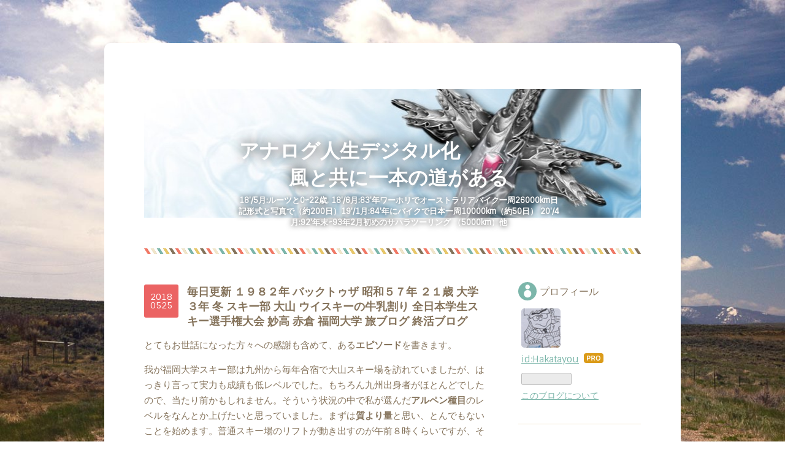

--- FILE ---
content_type: text/html; charset=utf-8
request_url: https://www.hakatayoui.com/entry/2018/05/25/%E6%AF%8E%E6%97%A5%E6%9B%B4%E6%96%B0_%EF%BC%91%EF%BC%99%EF%BC%98%EF%BC%92%E5%B9%B4_%E3%83%90%E3%83%83%E3%82%AF%E3%83%88%E3%82%A5%E3%82%B6_%E6%98%AD%E5%92%8C%EF%BC%95%EF%BC%97%E5%B9%B4_%EF%BC%92%EF%BC%91
body_size: 11740
content:
<!DOCTYPE html>
<html
  lang="ja"

data-admin-domain="//blog.hatena.ne.jp"
data-admin-origin="https://blog.hatena.ne.jp"
data-author="Hakatayou"
data-avail-langs="ja en"
data-blog="hakatayou.hatenablog.com"
data-blog-host="hakatayou.hatenablog.com"
data-blog-is-public="1"
data-blog-name="アナログ人生デジタル化　　　　　風と共に一本の道がある"
data-blog-owner="Hakatayou"
data-blog-show-ads=""
data-blog-show-sleeping-ads=""
data-blog-uri="https://www.hakatayoui.com/"
data-blog-uuid="17391345971639897305"
data-blogs-uri-base="https://www.hakatayoui.com"
data-brand="pro"
data-data-layer="{&quot;hatenablog&quot;:{&quot;admin&quot;:{},&quot;analytics&quot;:{&quot;brand_property_id&quot;:&quot;&quot;,&quot;measurement_id&quot;:&quot;&quot;,&quot;non_sampling_property_id&quot;:&quot;&quot;,&quot;property_id&quot;:&quot;&quot;,&quot;separated_property_id&quot;:&quot;UA-29716941-19&quot;},&quot;blog&quot;:{&quot;blog_id&quot;:&quot;17391345971639897305&quot;,&quot;content_seems_japanese&quot;:&quot;true&quot;,&quot;disable_ads&quot;:&quot;custom_domain&quot;,&quot;enable_ads&quot;:&quot;false&quot;,&quot;enable_keyword_link&quot;:&quot;false&quot;,&quot;entry_show_footer_related_entries&quot;:&quot;true&quot;,&quot;force_pc_view&quot;:&quot;false&quot;,&quot;is_public&quot;:&quot;true&quot;,&quot;is_responsive_view&quot;:&quot;false&quot;,&quot;is_sleeping&quot;:&quot;true&quot;,&quot;lang&quot;:&quot;ja&quot;,&quot;name&quot;:&quot;\u30a2\u30ca\u30ed\u30b0\u4eba\u751f\u30c7\u30b8\u30bf\u30eb\u5316\u3000\u3000\u3000\u3000\u3000\u98a8\u3068\u5171\u306b\u4e00\u672c\u306e\u9053\u304c\u3042\u308b&quot;,&quot;owner_name&quot;:&quot;Hakatayou&quot;,&quot;uri&quot;:&quot;https://www.hakatayoui.com/&quot;},&quot;brand&quot;:&quot;pro&quot;,&quot;page_id&quot;:&quot;entry&quot;,&quot;permalink_entry&quot;:{&quot;author_name&quot;:&quot;Hakatayou&quot;,&quot;categories&quot;:&quot;&quot;,&quot;character_count&quot;:1329,&quot;date&quot;:&quot;2018-05-25&quot;,&quot;entry_id&quot;:&quot;17391345971645259916&quot;,&quot;first_category&quot;:&quot;&quot;,&quot;hour&quot;:&quot;5&quot;,&quot;title&quot;:&quot;\u6bce\u65e5\u66f4\u65b0 \uff11\uff19\uff18\uff12\u5e74 \u30d0\u30c3\u30af\u30c8\u30a5\u30b6 \u662d\u548c\uff15\uff17\u5e74 \uff12\uff11\u6b73 \u5927\u5b66\uff13\u5e74  \u51ac \u30b9\u30ad\u30fc\u90e8  \u5927\u5c71 \u30a6\u30a4\u30b9\u30ad\u30fc\u306e\u725b\u4e73\u5272\u308a \u5168\u65e5\u672c\u5b66\u751f\u30b9\u30ad\u30fc\u9078\u624b\u6a29\u5927\u4f1a \u5999\u9ad8 \u8d64\u5009 \u798f\u5ca1\u5927\u5b66 \u65c5\u30d6\u30ed\u30b0 \u7d42\u6d3b\u30d6\u30ed\u30b0&quot;,&quot;uri&quot;:&quot;https://www.hakatayoui.com/entry/2018/05/25/%E6%AF%8E%E6%97%A5%E6%9B%B4%E6%96%B0_%EF%BC%91%EF%BC%99%EF%BC%98%EF%BC%92%E5%B9%B4_%E3%83%90%E3%83%83%E3%82%AF%E3%83%88%E3%82%A5%E3%82%B6_%E6%98%AD%E5%92%8C%EF%BC%95%EF%BC%97%E5%B9%B4_%EF%BC%92%EF%BC%91&quot;},&quot;pro&quot;:&quot;pro&quot;,&quot;router_type&quot;:&quot;blogs&quot;}}"
data-device="pc"
data-dont-recommend-pro="false"
data-global-domain="https://hatena.blog"
data-globalheader-color="b"
data-globalheader-type="pc"
data-has-touch-view="1"
data-help-url="https://help.hatenablog.com"
data-hide-header="1"
data-page="entry"
data-parts-domain="https://hatenablog-parts.com"
data-plus-available="1"
data-pro="true"
data-router-type="blogs"
data-sentry-dsn="https://03a33e4781a24cf2885099fed222b56d@sentry.io/1195218"
data-sentry-environment="production"
data-sentry-sample-rate="0.1"
data-static-domain="https://cdn.blog.st-hatena.com"
data-version="290ad662750024ea17472b9c1b7e66"




  data-initial-state="{}"

  >
  <head prefix="og: http://ogp.me/ns# fb: http://ogp.me/ns/fb# article: http://ogp.me/ns/article#">

  

  

  


  

  <meta name="robots" content="max-image-preview:large" />


  <meta charset="utf-8"/>
  <meta http-equiv="X-UA-Compatible" content="IE=7; IE=9; IE=10; IE=11" />
  <title>毎日更新 １９８２年 バックトゥザ 昭和５７年 ２１歳 大学３年  冬 スキー部  大山 ウイスキーの牛乳割り 全日本学生スキー選手権大会 妙高 赤倉 福岡大学 旅ブログ 終活ブログ - アナログ人生デジタル化　　　　　風と共に一本の道がある</title>

  
  <link rel="canonical" href="https://www.hakatayoui.com/entry/2018/05/25/%E6%AF%8E%E6%97%A5%E6%9B%B4%E6%96%B0_%EF%BC%91%EF%BC%99%EF%BC%98%EF%BC%92%E5%B9%B4_%E3%83%90%E3%83%83%E3%82%AF%E3%83%88%E3%82%A5%E3%82%B6_%E6%98%AD%E5%92%8C%EF%BC%95%EF%BC%97%E5%B9%B4_%EF%BC%92%EF%BC%91"/>



  

<meta itemprop="name" content="毎日更新 １９８２年 バックトゥザ 昭和５７年 ２１歳 大学３年  冬 スキー部  大山 ウイスキーの牛乳割り 全日本学生スキー選手権大会 妙高 赤倉 福岡大学 旅ブログ 終活ブログ - アナログ人生デジタル化　　　　　風と共に一本の道がある"/>

  <meta itemprop="image" content="https://cdn.image.st-hatena.com/image/scale/8a22f0576832f545b7a2f95fc382a8939d68305c/backend=imagemagick;version=1;width=1300/https%3A%2F%2Fcdn-ak.f.st-hatena.com%2Fimages%2Ffotolife%2FH%2FHakatayou%2F20180517%2F20180517081316.jpg"/>


  <meta property="og:title" content="毎日更新 １９８２年 バックトゥザ 昭和５７年 ２１歳 大学３年  冬 スキー部  大山 ウイスキーの牛乳割り 全日本学生スキー選手権大会 妙高 赤倉 福岡大学 旅ブログ 終活ブログ - アナログ人生デジタル化　　　　　風と共に一本の道がある"/>
<meta property="og:type" content="article"/>
  <meta property="og:url" content="https://www.hakatayoui.com/entry/2018/05/25/%E6%AF%8E%E6%97%A5%E6%9B%B4%E6%96%B0_%EF%BC%91%EF%BC%99%EF%BC%98%EF%BC%92%E5%B9%B4_%E3%83%90%E3%83%83%E3%82%AF%E3%83%88%E3%82%A5%E3%82%B6_%E6%98%AD%E5%92%8C%EF%BC%95%EF%BC%97%E5%B9%B4_%EF%BC%92%EF%BC%91"/>

  <meta property="og:image" content="https://cdn.image.st-hatena.com/image/scale/8a22f0576832f545b7a2f95fc382a8939d68305c/backend=imagemagick;version=1;width=1300/https%3A%2F%2Fcdn-ak.f.st-hatena.com%2Fimages%2Ffotolife%2FH%2FHakatayou%2F20180517%2F20180517081316.jpg"/>

<meta property="og:image:alt" content="毎日更新 １９８２年 バックトゥザ 昭和５７年 ２１歳 大学３年  冬 スキー部  大山 ウイスキーの牛乳割り 全日本学生スキー選手権大会 妙高 赤倉 福岡大学 旅ブログ 終活ブログ - アナログ人生デジタル化　　　　　風と共に一本の道がある"/>
    <meta property="og:description" content="とてもお世話になった方々への感謝も含めて、あるエピソードを書きます。 我が福岡大学スキー部は九州から毎年合宿で大山スキー場を訪れていましたが、はっきり言って実力も成績も低レベルでした。もちろん九州出身者がほとんどでしたので、当たり前かもしれません。そういう状況の中で私が選んだアルペン種目のレベルをなんとか上げたいと思っていました。まずは質より量と思い、とんでもないことを始めます。普通スキー場のリフトが動き出すのが午前８時くらいですが、その前に午前７時頃から板をかついで一番上まで歩いて登り、誰も滑っていないゲレンデで直滑降などのトレーニングをするのです。そしてリフトが動き出すと今まで通りの練習に…" />
<meta property="og:site_name" content="アナログ人生デジタル化　　　　　風と共に一本の道がある"/>

  <meta property="article:published_time" content="2018-05-24T20:46:07Z" />

      <meta name="twitter:card"  content="summary_large_image" />
    <meta name="twitter:image" content="https://cdn.image.st-hatena.com/image/scale/8a22f0576832f545b7a2f95fc382a8939d68305c/backend=imagemagick;version=1;width=1300/https%3A%2F%2Fcdn-ak.f.st-hatena.com%2Fimages%2Ffotolife%2FH%2FHakatayou%2F20180517%2F20180517081316.jpg" />  <meta name="twitter:title" content="毎日更新 １９８２年 バックトゥザ 昭和５７年 ２１歳 大学３年  冬 スキー部  大山 ウイスキーの牛乳割り 全日本学生スキー選手権大会 妙高 赤倉 福岡大学 旅ブログ 終活ブログ - アナログ人生デジタル化　　　　　風と共に一本の道がある" />    <meta name="twitter:description" content="とてもお世話になった方々への感謝も含めて、あるエピソードを書きます。 我が福岡大学スキー部は九州から毎年合宿で大山スキー場を訪れていましたが、はっきり言って実力も成績も低レベルでした。もちろん九州出身者がほとんどでしたので、当たり前かもしれません。そういう状況の中で私が選んだアルペン種目のレベルをなんとか上げたいと思っ…" />  <meta name="twitter:app:name:iphone" content="はてなブログアプリ" />
  <meta name="twitter:app:id:iphone" content="583299321" />
  <meta name="twitter:app:url:iphone" content="hatenablog:///open?uri=https%3A%2F%2Fwww.hakatayoui.com%2Fentry%2F2018%2F05%2F25%2F%25E6%25AF%258E%25E6%2597%25A5%25E6%259B%25B4%25E6%2596%25B0_%25EF%25BC%2591%25EF%25BC%2599%25EF%25BC%2598%25EF%25BC%2592%25E5%25B9%25B4_%25E3%2583%2590%25E3%2583%2583%25E3%2582%25AF%25E3%2583%2588%25E3%2582%25A5%25E3%2582%25B6_%25E6%2598%25AD%25E5%2592%258C%25EF%25BC%2595%25EF%25BC%2597%25E5%25B9%25B4_%25EF%25BC%2592%25EF%25BC%2591" />
  
    <meta name="description" content="とてもお世話になった方々への感謝も含めて、あるエピソードを書きます。 我が福岡大学スキー部は九州から毎年合宿で大山スキー場を訪れていましたが、はっきり言って実力も成績も低レベルでした。もちろん九州出身者がほとんどでしたので、当たり前かもしれません。そういう状況の中で私が選んだアルペン種目のレベルをなんとか上げたいと思っていました。まずは質より量と思い、とんでもないことを始めます。普通スキー場のリフトが動き出すのが午前８時くらいですが、その前に午前７時頃から板をかついで一番上まで歩いて登り、誰も滑っていないゲレンデで直滑降などのトレーニングをするのです。そしてリフトが動き出すと今まで通りの練習に…" />


  
<script
  id="embed-gtm-data-layer-loader"
  data-data-layer-page-specific="{&quot;hatenablog&quot;:{&quot;blogs_permalink&quot;:{&quot;is_author_pro&quot;:&quot;true&quot;,&quot;is_blog_sleeping&quot;:&quot;true&quot;,&quot;blog_afc_issued&quot;:&quot;false&quot;,&quot;entry_afc_issued&quot;:&quot;false&quot;,&quot;has_related_entries_with_elasticsearch&quot;:&quot;true&quot;}}}"
>
(function() {
  function loadDataLayer(elem, attrName) {
    if (!elem) { return {}; }
    var json = elem.getAttribute(attrName);
    if (!json) { return {}; }
    return JSON.parse(json);
  }

  var globalVariables = loadDataLayer(
    document.documentElement,
    'data-data-layer'
  );
  var pageSpecificVariables = loadDataLayer(
    document.getElementById('embed-gtm-data-layer-loader'),
    'data-data-layer-page-specific'
  );

  var variables = [globalVariables, pageSpecificVariables];

  if (!window.dataLayer) {
    window.dataLayer = [];
  }

  for (var i = 0; i < variables.length; i++) {
    window.dataLayer.push(variables[i]);
  }
})();
</script>

<!-- Google Tag Manager -->
<script>(function(w,d,s,l,i){w[l]=w[l]||[];w[l].push({'gtm.start':
new Date().getTime(),event:'gtm.js'});var f=d.getElementsByTagName(s)[0],
j=d.createElement(s),dl=l!='dataLayer'?'&l='+l:'';j.async=true;j.src=
'https://www.googletagmanager.com/gtm.js?id='+i+dl;f.parentNode.insertBefore(j,f);
})(window,document,'script','dataLayer','GTM-P4CXTW');</script>
<!-- End Google Tag Manager -->











  <link rel="shortcut icon" href="https://www.hakatayoui.com/icon/favicon">
<link rel="apple-touch-icon" href="https://www.hakatayoui.com/icon/touch">
<link rel="icon" sizes="192x192" href="https://www.hakatayoui.com/icon/link">

  

<link rel="alternate" type="application/atom+xml" title="Atom" href="https://www.hakatayoui.com/feed"/>
<link rel="alternate" type="application/rss+xml" title="RSS2.0" href="https://www.hakatayoui.com/rss"/>

  <link rel="alternate" type="application/json+oembed" href="https://hatena.blog/oembed?url=https%3A%2F%2Fwww.hakatayoui.com%2Fentry%2F2018%2F05%2F25%2F%25E6%25AF%258E%25E6%2597%25A5%25E6%259B%25B4%25E6%2596%25B0_%25EF%25BC%2591%25EF%25BC%2599%25EF%25BC%2598%25EF%25BC%2592%25E5%25B9%25B4_%25E3%2583%2590%25E3%2583%2583%25E3%2582%25AF%25E3%2583%2588%25E3%2582%25A5%25E3%2582%25B6_%25E6%2598%25AD%25E5%2592%258C%25EF%25BC%2595%25EF%25BC%2597%25E5%25B9%25B4_%25EF%25BC%2592%25EF%25BC%2591&amp;format=json" title="oEmbed Profile of 毎日更新 １９８２年 バックトゥザ 昭和５７年 ２１歳 大学３年  冬 スキー部  大山 ウイスキーの牛乳割り 全日本学生スキー選手権大会 妙高 赤倉 福岡大学 旅ブログ 終活ブログ"/>
<link rel="alternate" type="text/xml+oembed" href="https://hatena.blog/oembed?url=https%3A%2F%2Fwww.hakatayoui.com%2Fentry%2F2018%2F05%2F25%2F%25E6%25AF%258E%25E6%2597%25A5%25E6%259B%25B4%25E6%2596%25B0_%25EF%25BC%2591%25EF%25BC%2599%25EF%25BC%2598%25EF%25BC%2592%25E5%25B9%25B4_%25E3%2583%2590%25E3%2583%2583%25E3%2582%25AF%25E3%2583%2588%25E3%2582%25A5%25E3%2582%25B6_%25E6%2598%25AD%25E5%2592%258C%25EF%25BC%2595%25EF%25BC%2597%25E5%25B9%25B4_%25EF%25BC%2592%25EF%25BC%2591&amp;format=xml" title="oEmbed Profile of 毎日更新 １９８２年 バックトゥザ 昭和５７年 ２１歳 大学３年  冬 スキー部  大山 ウイスキーの牛乳割り 全日本学生スキー選手権大会 妙高 赤倉 福岡大学 旅ブログ 終活ブログ"/>
  
  <link rel="author" href="http://www.hatena.ne.jp/Hakatayou/">

  

  
      <link rel="preload" href="https://cdn-ak.f.st-hatena.com/images/fotolife/H/Hakatayou/20180501/20180501080723.jpg" as="image"/>
      <link rel="preload" href="https://cdn-ak.f.st-hatena.com/images/fotolife/H/Hakatayou/20180519/20180519082447.jpg" as="image"/>


  
    
<link rel="stylesheet" type="text/css" href="https://cdn.blog.st-hatena.com/css/blog.css?version=290ad662750024ea17472b9c1b7e66"/>

    
  <link rel="stylesheet" type="text/css" href="https://usercss.blog.st-hatena.com/blog_style/17391345971639897305/b4db1a685b92dd653cac90f289bdd9b5abe4910b"/>
  
  

  

  
<script> </script>

  
<style>
  div#google_afc_user,
  div.google-afc-user-container,
  div.google_afc_image,
  div.google_afc_blocklink {
      display: block !important;
  }
</style>


  

  
    <script type="application/ld+json">{"@context":"http://schema.org","@type":"Article","dateModified":"2018-05-25T05:46:07+09:00","datePublished":"2018-05-25T05:46:07+09:00","description":"とてもお世話になった方々への感謝も含めて、あるエピソードを書きます。 我が福岡大学スキー部は九州から毎年合宿で大山スキー場を訪れていましたが、はっきり言って実力も成績も低レベルでした。もちろん九州出身者がほとんどでしたので、当たり前かもしれません。そういう状況の中で私が選んだアルペン種目のレベルをなんとか上げたいと思っていました。まずは質より量と思い、とんでもないことを始めます。普通スキー場のリフトが動き出すのが午前８時くらいですが、その前に午前７時頃から板をかついで一番上まで歩いて登り、誰も滑っていないゲレンデで直滑降などのトレーニングをするのです。そしてリフトが動き出すと今まで通りの練習に…","headline":"毎日更新 １９８２年 バックトゥザ 昭和５７年 ２１歳 大学３年 冬 スキー部 大山 ウイスキーの牛乳割り 全日本学生スキー選手権大会 妙高 赤倉 福岡大学 旅ブログ 終活ブログ","image":["https://cdn-ak.f.st-hatena.com/images/fotolife/H/Hakatayou/20180517/20180517081316.jpg"],"mainEntityOfPage":{"@id":"https://www.hakatayoui.com/entry/2018/05/25/%E6%AF%8E%E6%97%A5%E6%9B%B4%E6%96%B0_%EF%BC%91%EF%BC%99%EF%BC%98%EF%BC%92%E5%B9%B4_%E3%83%90%E3%83%83%E3%82%AF%E3%83%88%E3%82%A5%E3%82%B6_%E6%98%AD%E5%92%8C%EF%BC%95%EF%BC%97%E5%B9%B4_%EF%BC%92%EF%BC%91","@type":"WebPage"}}</script>

  

  <script async src="//pagead2.googlesyndication.com/pagead/js/adsbygoogle.js"></script>
<script>
  (adsbygoogle = window.adsbygoogle || []).push({
    google_ad_client: "ca-pub-8160373684585943",
    enable_page_level_ads: true
  });
</script>


  

</head>

  <body class="page-entry header-image-enable globalheader-off globalheader-ng-enabled">
    

<div id="globalheader-container"
  data-brand="hatenablog"
  style="display: none"
  >
  <iframe id="globalheader" height="37" frameborder="0" allowTransparency="true"></iframe>
</div>


  
  
  

  <div id="container">
    <div id="container-inner">
      <header id="blog-title" data-brand="hatenablog">
  <div id="blog-title-inner" style="background-image: url('https://cdn-ak.f.st-hatena.com/images/fotolife/H/Hakatayou/20180501/20180501080723.jpg'); background-position: center -177px;">
    <div id="blog-title-content">
      <h1 id="title"><a href="https://www.hakatayoui.com/">アナログ人生デジタル化　　　　　風と共に一本の道がある</a></h1>
      
        <h2 id="blog-description"> 18&#39;/5月:ルーツと0~22歳, 18&#39;/6月:83&#39;年ワーホリでオーストラリアバイク一周26000km日記形式と写真で（約200日）19&#39;/1月:84&#39;年にバイクで日本一周10000km（約50日）  20&#39;/4月:92&#39;年末~93年2月初めのサハラツーリング （5000km）他</h2>
      
    </div>
  </div>
</header>

      

      
      




<div id="content" class="hfeed"
  
  >
  <div id="content-inner">
    <div id="wrapper">
      <div id="main">
        <div id="main-inner">
          

          



          
  
  <!-- google_ad_section_start -->
  <!-- rakuten_ad_target_begin -->
  
  
  

  

  
    
      
        <article class="entry hentry test-hentry js-entry-article date-first autopagerize_page_element chars-1600 words-100 mode-html entry-odd" id="entry-17391345971645259916" data-keyword-campaign="" data-uuid="17391345971645259916" data-publication-type="entry">
  <div class="entry-inner">
    <header class="entry-header">
  
    <div class="date entry-date first">
    <a href="https://www.hakatayoui.com/archive/2018/05/25" rel="nofollow">
      <time datetime="2018-05-24T20:46:07Z" title="2018-05-24T20:46:07Z">
        <span class="date-year">2018</span><span class="hyphen">-</span><span class="date-month">05</span><span class="hyphen">-</span><span class="date-day">25</span>
      </time>
    </a>
      </div>
  <h1 class="entry-title">
  <a href="https://www.hakatayoui.com/entry/2018/05/25/%E6%AF%8E%E6%97%A5%E6%9B%B4%E6%96%B0_%EF%BC%91%EF%BC%99%EF%BC%98%EF%BC%92%E5%B9%B4_%E3%83%90%E3%83%83%E3%82%AF%E3%83%88%E3%82%A5%E3%82%B6_%E6%98%AD%E5%92%8C%EF%BC%95%EF%BC%97%E5%B9%B4_%EF%BC%92%EF%BC%91" class="entry-title-link bookmark">毎日更新 １９８２年 バックトゥザ 昭和５７年 ２１歳 大学３年  冬 スキー部  大山 ウイスキーの牛乳割り 全日本学生スキー選手権大会 妙高 赤倉 福岡大学 旅ブログ 終活ブログ</a>
</h1>

  
  


  

  

</header>

    


    <div class="entry-content hatenablog-entry">
  
    <p>とてもお世話になった方々への感謝も含めて、ある<strong>エピソード</strong>を書きます。</p>
<p>我が福岡大学スキー部は九州から毎年合宿で大山スキー場を訪れていましたが、はっきり言って実力も成績も低レベルでした。もちろん九州出身者がほとんどでしたので、当たり前かもしれません。そういう状況の中で私が選んだ<strong>アルペン種目</strong>のレベルをなんとか上げたいと思っていました。まずは<strong>質より量</strong>と思い、とんでもないことを始めます。普通スキー場のリフトが動き出すのが午前８時くらいですが、その前に午前７時頃から板をかついで一番上まで<strong>歩いて</strong>登り、誰も滑っていないゲレンデで<strong>直滑降</strong>などの<strong>トレーニング</strong>をするのです。そしてリフトが動き出すと今まで通りの練習に切り替えます。これまで書き損ねていましたが、我がクラブは予算もすくない貧乏クラブでしたので、前述のように自炊でしたが、なんとお昼ご飯も往復３０～４０分かけて大神山神社の社務所に戻り食べるのです。そして今度はリフトが止まる午後５時から、またまた板をかついで一番上まで歩いて登り最後のトレーニングです。さすがに体力があるはずの私も練習後に行き倒れて雪の上でしばらく動けなかったほどです。</p>
<p>さあここからが本題です。こういう練習をどこかで見ていらっしゃた方がこの下の写真の小椋さんです。近畿大学スキー部出身で全日本選手権などの出場選手で、大山スキー場の超有名人です。ある時声をかけられて「よう練習しとるね～、一度うちに飲みに来んさい」とのお誘いでした。（ご実家は大山スキー場の旅館街で宿泊施設をされています）そこで、アルペン種目のキャプテンAくんと二人で次の夜に行くことになりました。色んな話をしていただき、<strong>ウイスキーの牛乳割り</strong>などを相当飲んだと思いますが、あまり覚えていません。フラフラしながら大神山神社の社務所まで歩いて帰りました。こういった<strong>残業</strong>が実を結び、またまた小椋さんから声をかけられます。なあーんと、「近畿大学と<strong>合同練習</strong>をやらんか～？」という前代未聞のお話。なぜなら近畿大学は全関西学生スキー連盟の一部校で優勝常連の関西最強豪クラブ（なんと１９６９年から２００７年まで３８連勝！）で、二部校の下位の我がクラブとはレベルが違いすぎます。結局、合同練習をすることになり、ポール練習という回転や大回転の練習をやりました。同じ大学生なのですが、うぉ～！という感じのレベルで全くついていけません。が、しかしある選手のやや後ろをまねをしながら滑っているときに、ほんの少し何かのヒントが舞い降りてきた感じがしました。具体的な表現は難しいのですが、こうなることがこの出会いにあった気がします。<strong>感謝感謝感謝</strong>です。</p>
<p><img class="hatena-fotolife" title="f:id:Hakatayou:20180519082447j:plain" src="https://cdn-ak.f.st-hatena.com/images/fotolife/H/Hakatayou/20180519/20180519082447.jpg" alt="f:id:Hakatayou:20180519082447j:plain" /></p>
<p> スキージャーナル２００５年２月号を偶然書店で見かけ、３０年ぶりに買いました</p>
<p> </p>
<figure class="figure-image figure-image-fotolife mceNonEditable" title="カメラマンが撮影した写真です。気迫ある滑り？">
<p><img class="hatena-fotolife" title="f:id:Hakatayou:20180517080846j:plain" src="https://cdn-ak.f.st-hatena.com/images/fotolife/H/Hakatayou/20180517/20180517080846.jpg" alt="f:id:Hakatayou:20180517080846j:plain" /></p>
<figcaption>カメラマンが撮影した写真です。気迫ある滑り？</figcaption>
</figure>
<p>全日本学生スキー選手権大会（ 妙高 赤倉）へ出場しました。（結果は秘密です）上の写真のレーシングスーツは確かスキージャーナルという競技スキー専門雑誌で、東北の高校生が掲示板に中古品として売りに出していたのを買ったものです。値段は確か１万円くらいでした。インターネットがない時代が懐かしいです。</p>
<figure class="figure-image figure-image-fotolife mceNonEditable" title="今ではこんなにボロボロ、今月処分しました。">
<p><img class="hatena-fotolife" title="f:id:Hakatayou:20180517080850j:plain" src="https://cdn-ak.f.st-hatena.com/images/fotolife/H/Hakatayou/20180517/20180517080850.jpg" alt="f:id:Hakatayou:20180517080850j:plain" /></p>
<figcaption>今ではこんなにボロボロ、今月処分しました。</figcaption>
</figure>
<p> </p>
<p><br /><br /><br /></p>
    
    




    

  
</div>

    
  <footer class="entry-footer">
    
    <div class="entry-tags-wrapper">
  <div class="entry-tags">  </div>
</div>

    <p class="entry-footer-section track-inview-by-gtm" data-gtm-track-json="{&quot;area&quot;: &quot;finish_reading&quot;}">
  <span class="author vcard"><span class="fn" data-load-nickname="1" data-user-name="Hakatayou" >Hakatayou</span></span>
  <span class="entry-footer-time"><a href="https://www.hakatayoui.com/entry/2018/05/25/%E6%AF%8E%E6%97%A5%E6%9B%B4%E6%96%B0_%EF%BC%91%EF%BC%99%EF%BC%98%EF%BC%92%E5%B9%B4_%E3%83%90%E3%83%83%E3%82%AF%E3%83%88%E3%82%A5%E3%82%B6_%E6%98%AD%E5%92%8C%EF%BC%95%EF%BC%97%E5%B9%B4_%EF%BC%92%EF%BC%91"><time data-relative datetime="2018-05-24T20:46:07Z" title="2018-05-24T20:46:07Z" class="updated">2018-05-25 05:46</time></a></span>
  
  
  
</p>

    
  <div
    class="hatena-star-container"
    data-hatena-star-container
    data-hatena-star-url="https://www.hakatayoui.com/entry/2018/05/25/%E6%AF%8E%E6%97%A5%E6%9B%B4%E6%96%B0_%EF%BC%91%EF%BC%99%EF%BC%98%EF%BC%92%E5%B9%B4_%E3%83%90%E3%83%83%E3%82%AF%E3%83%88%E3%82%A5%E3%82%B6_%E6%98%AD%E5%92%8C%EF%BC%95%EF%BC%97%E5%B9%B4_%EF%BC%92%EF%BC%91"
    data-hatena-star-title="毎日更新 １９８２年 バックトゥザ 昭和５７年 ２１歳 大学３年  冬 スキー部  大山 ウイスキーの牛乳割り 全日本学生スキー選手権大会 妙高 赤倉 福岡大学 旅ブログ 終活ブログ"
    data-hatena-star-variant="profile-icon"
    data-hatena-star-profile-url-template="https://blog.hatena.ne.jp/{username}/"
  ></div>


    
<div class="social-buttons">
  
  
    <div class="social-button-item">
      <a href="https://b.hatena.ne.jp/entry/s/www.hakatayoui.com/entry/2018/05/25/%E6%AF%8E%E6%97%A5%E6%9B%B4%E6%96%B0_%EF%BC%91%EF%BC%99%EF%BC%98%EF%BC%92%E5%B9%B4_%E3%83%90%E3%83%83%E3%82%AF%E3%83%88%E3%82%A5%E3%82%B6_%E6%98%AD%E5%92%8C%EF%BC%95%EF%BC%97%E5%B9%B4_%EF%BC%92%EF%BC%91" class="hatena-bookmark-button" data-hatena-bookmark-url="https://www.hakatayoui.com/entry/2018/05/25/%E6%AF%8E%E6%97%A5%E6%9B%B4%E6%96%B0_%EF%BC%91%EF%BC%99%EF%BC%98%EF%BC%92%E5%B9%B4_%E3%83%90%E3%83%83%E3%82%AF%E3%83%88%E3%82%A5%E3%82%B6_%E6%98%AD%E5%92%8C%EF%BC%95%EF%BC%97%E5%B9%B4_%EF%BC%92%EF%BC%91" data-hatena-bookmark-layout="vertical-balloon" data-hatena-bookmark-lang="ja" title="この記事をはてなブックマークに追加"><img src="https://b.st-hatena.com/images/entry-button/button-only.gif" alt="この記事をはてなブックマークに追加" width="20" height="20" style="border: none;" /></a>
    </div>
  
  
    <div class="social-button-item">
      <div class="fb-share-button" data-layout="box_count" data-href="https://www.hakatayoui.com/entry/2018/05/25/%E6%AF%8E%E6%97%A5%E6%9B%B4%E6%96%B0_%EF%BC%91%EF%BC%99%EF%BC%98%EF%BC%92%E5%B9%B4_%E3%83%90%E3%83%83%E3%82%AF%E3%83%88%E3%82%A5%E3%82%B6_%E6%98%AD%E5%92%8C%EF%BC%95%EF%BC%97%E5%B9%B4_%EF%BC%92%EF%BC%91"></div>
    </div>
  
  
    
    
    <div class="social-button-item">
      <a
          class="entry-share-button entry-share-button-twitter test-share-button-twitter"
          href="https://x.com/intent/tweet?text=%E6%AF%8E%E6%97%A5%E6%9B%B4%E6%96%B0+%EF%BC%91%EF%BC%99%EF%BC%98%EF%BC%92%E5%B9%B4+%E3%83%90%E3%83%83%E3%82%AF%E3%83%88%E3%82%A5%E3%82%B6+%E6%98%AD%E5%92%8C%EF%BC%95%EF%BC%97%E5%B9%B4+%EF%BC%92%EF%BC%91%E6%AD%B3+%E5%A4%A7%E5%AD%A6%EF%BC%93%E5%B9%B4++%E5%86%AC+%E3%82%B9%E3%82%AD%E3%83%BC%E9%83%A8++%E5%A4%A7%E5%B1%B1+%E3%82%A6%E3%82%A4%E3%82%B9%E3%82%AD%E3%83%BC%E3%81%AE%E7%89%9B%E4%B9%B3%E5%89%B2%E3%82%8A+%E5%85%A8%E6%97%A5%E6%9C%AC%E5%AD%A6%E7%94%9F%E3%82%B9%E3%82%AD%E3%83%BC%E9%81%B8%E6%89%8B%E6%A8%A9%E5%A4%A7%E4%BC%9A+%E5%A6%99%E9%AB%98+%E8%B5%A4%E5%80%89+%E7%A6%8F%E5%B2%A1%E5%A4%A7%E5%AD%A6+%E6%97%85%E3%83%96%E3%83%AD%E3%82%B0+%E7%B5%82%E6%B4%BB%E3%83%96%E3%83%AD%E3%82%B0+-+%E3%82%A2%E3%83%8A%E3%83%AD%E3%82%B0%E4%BA%BA%E7%94%9F%E3%83%87%E3%82%B8%E3%82%BF%E3%83%AB%E5%8C%96%E3%80%80%E3%80%80%E3%80%80%E3%80%80%E3%80%80%E9%A2%A8%E3%81%A8%E5%85%B1%E3%81%AB%E4%B8%80%E6%9C%AC%E3%81%AE%E9%81%93%E3%81%8C%E3%81%82%E3%82%8B&amp;url=https%3A%2F%2Fwww.hakatayoui.com%2Fentry%2F2018%2F05%2F25%2F%25E6%25AF%258E%25E6%2597%25A5%25E6%259B%25B4%25E6%2596%25B0_%25EF%25BC%2591%25EF%25BC%2599%25EF%25BC%2598%25EF%25BC%2592%25E5%25B9%25B4_%25E3%2583%2590%25E3%2583%2583%25E3%2582%25AF%25E3%2583%2588%25E3%2582%25A5%25E3%2582%25B6_%25E6%2598%25AD%25E5%2592%258C%25EF%25BC%2595%25EF%25BC%2597%25E5%25B9%25B4_%25EF%25BC%2592%25EF%25BC%2591"
          title="X（Twitter）で投稿する"
        ></a>
    </div>
  
  
  
  
  
  
</div>

    

    <div class="customized-footer">
      

        

          <div class="entry-footer-modules" id="entry-footer-secondary-modules">      
<div class="hatena-module hatena-module-related-entries" >
      
  <!-- Hatena-Epic-has-related-entries-with-elasticsearch:true -->
  <div class="hatena-module-title">
    関連記事
  </div>
  <div class="hatena-module-body">
    <ul class="related-entries hatena-urllist urllist-with-thumbnails">
  
  
    
    <li class="urllist-item related-entries-item">
      <div class="urllist-item-inner related-entries-item-inner">
        
          
                      <a class="urllist-image-link related-entries-image-link" href="https://www.hakatayoui.com/entry/2018/05/26/%E6%AF%8E%E6%97%A5%E6%9B%B4%E6%96%B0_%EF%BC%91%EF%BC%99%EF%BC%98%EF%BC%92%E5%B9%B4_%E3%83%90%E3%83%83%E3%82%AF%E3%83%88%E3%82%A5%E3%82%B6_%E6%98%AD%E5%92%8C%EF%BC%95%EF%BC%97%E5%B9%B4_%EF%BC%92%EF%BC%91">
  <img alt="毎日更新 １９８２年 バックトゥザ 昭和５７年 ２１歳 大学３年  冬～春 スキー部  ケガ 救急車 全関西学生スキー選手権大会  福岡大学 旅ブログ 終活ブログ" src="https://cdn.image.st-hatena.com/image/square/bb8e87e9f3528227e91435ce8f6156104bb79a3d/backend=imagemagick;height=100;version=1;width=100/https%3A%2F%2Fcdn-ak.f.st-hatena.com%2Fimages%2Ffotolife%2FH%2FHakatayou%2F20180517%2F20180517081715.jpg" class="urllist-image related-entries-image" title="毎日更新 １９８２年 バックトゥザ 昭和５７年 ２１歳 大学３年  冬～春 スキー部  ケガ 救急車 全関西学生スキー選手権大会  福岡大学 旅ブログ 終活ブログ" width="100" height="100" loading="lazy">
</a>
            <div class="urllist-date-link related-entries-date-link">
  <a href="https://www.hakatayoui.com/archive/2018/05/26" rel="nofollow">
    <time datetime="2018-05-25T21:06:12Z" title="2018年5月26日">
      2018-05-26
    </time>
  </a>
</div>

          <a href="https://www.hakatayoui.com/entry/2018/05/26/%E6%AF%8E%E6%97%A5%E6%9B%B4%E6%96%B0_%EF%BC%91%EF%BC%99%EF%BC%98%EF%BC%92%E5%B9%B4_%E3%83%90%E3%83%83%E3%82%AF%E3%83%88%E3%82%A5%E3%82%B6_%E6%98%AD%E5%92%8C%EF%BC%95%EF%BC%97%E5%B9%B4_%EF%BC%92%EF%BC%91" class="urllist-title-link related-entries-title-link  urllist-title related-entries-title">毎日更新 １９８２年 バックトゥザ 昭和５７年 ２１歳 大学３年 冬～春 スキー部 ケガ 救急車 全…</a>




          
          

                      <div class="urllist-entry-body related-entries-entry-body">さあいよいよ大学の競技スキーと幹事との二刀流も最後が近づい…</div>
      </div>
    </li>
  
    
    <li class="urllist-item related-entries-item">
      <div class="urllist-item-inner related-entries-item-inner">
        
          
                      <a class="urllist-image-link related-entries-image-link" href="https://www.hakatayoui.com/entry/2018/05/23/%E6%AF%8E%E6%97%A5%E6%9B%B4%E6%96%B0_%EF%BC%91%EF%BC%99%EF%BC%98%EF%BC%91%E5%B9%B4_%E3%83%90%E3%83%83%E3%82%AF%E3%83%88%E3%82%A5%E3%82%B6_%E6%98%AD%E5%92%8C%EF%BC%95%EF%BC%96%E5%B9%B4_%EF%BC%92%EF%BC%90">
  <img alt="毎日更新 １９８１年 バックトゥザ 昭和５６年 ２０歳 大学３年  春～秋 スキー部 ジャンプ台  福岡大学 旅ブログ 終活ブログ" src="https://cdn.image.st-hatena.com/image/square/f5af77cb399af64339eaf84108c743f6aa2cc308/backend=imagemagick;height=100;version=1;width=100/https%3A%2F%2Fcdn-ak.f.st-hatena.com%2Fimages%2Ffotolife%2FH%2FHakatayou%2F20180516%2F20180516091509.jpg" class="urllist-image related-entries-image" title="毎日更新 １９８１年 バックトゥザ 昭和５６年 ２０歳 大学３年  春～秋 スキー部 ジャンプ台  福岡大学 旅ブログ 終活ブログ" width="100" height="100" loading="lazy">
</a>
            <div class="urllist-date-link related-entries-date-link">
  <a href="https://www.hakatayoui.com/archive/2018/05/23" rel="nofollow">
    <time datetime="2018-05-22T21:34:18Z" title="2018年5月23日">
      2018-05-23
    </time>
  </a>
</div>

          <a href="https://www.hakatayoui.com/entry/2018/05/23/%E6%AF%8E%E6%97%A5%E6%9B%B4%E6%96%B0_%EF%BC%91%EF%BC%99%EF%BC%98%EF%BC%91%E5%B9%B4_%E3%83%90%E3%83%83%E3%82%AF%E3%83%88%E3%82%A5%E3%82%B6_%E6%98%AD%E5%92%8C%EF%BC%95%EF%BC%96%E5%B9%B4_%EF%BC%92%EF%BC%90" class="urllist-title-link related-entries-title-link  urllist-title related-entries-title">毎日更新 １９８１年 バックトゥザ 昭和５６年 ２０歳 大学３年 春～秋 スキー部 ジャンプ台 福岡…</a>




          
          

                      <div class="urllist-entry-body related-entries-entry-body">下の写真は珍しく雪がない時期のジャンプ台です。鳥取県大山ス…</div>
      </div>
    </li>
  
    
    <li class="urllist-item related-entries-item">
      <div class="urllist-item-inner related-entries-item-inner">
        
          
                      <a class="urllist-image-link related-entries-image-link" href="https://www.hakatayoui.com/entry/2018/05/22/%E6%AF%8E%E6%97%A5%E6%9B%B4%E6%96%B0_%EF%BC%91%EF%BC%99%EF%BC%98%EF%BC%91%E5%B9%B4_%E3%83%90%E3%83%83%E3%82%AF%E3%83%88%E3%82%A5%E3%82%B6_%E6%98%AD%E5%92%8C%EF%BC%95%EF%BC%96%E5%B9%B4_%EF%BC%92%EF%BC%90">
  <img alt="毎日更新 １９８１年 バックトゥザ 昭和５６年 ２０歳 大学２年  スキー部 春合宿 大学選手権 滑降 入賞 福岡大学 旅ブログ 終活ブログ" src="https://cdn.image.st-hatena.com/image/square/3b7d818de81522b3e723ef7d55fbd09d9a395856/backend=imagemagick;height=100;version=1;width=100/https%3A%2F%2Fcdn-ak.f.st-hatena.com%2Fimages%2Ffotolife%2FH%2FHakatayou%2F20180516%2F20180516090112.jpg" class="urllist-image related-entries-image" title="毎日更新 １９８１年 バックトゥザ 昭和５６年 ２０歳 大学２年  スキー部 春合宿 大学選手権 滑降 入賞 福岡大学 旅ブログ 終活ブログ" width="100" height="100" loading="lazy">
</a>
            <div class="urllist-date-link related-entries-date-link">
  <a href="https://www.hakatayoui.com/archive/2018/05/22" rel="nofollow">
    <time datetime="2018-05-21T21:24:20Z" title="2018年5月22日">
      2018-05-22
    </time>
  </a>
</div>

          <a href="https://www.hakatayoui.com/entry/2018/05/22/%E6%AF%8E%E6%97%A5%E6%9B%B4%E6%96%B0_%EF%BC%91%EF%BC%99%EF%BC%98%EF%BC%91%E5%B9%B4_%E3%83%90%E3%83%83%E3%82%AF%E3%83%88%E3%82%A5%E3%82%B6_%E6%98%AD%E5%92%8C%EF%BC%95%EF%BC%96%E5%B9%B4_%EF%BC%92%EF%BC%90" class="urllist-title-link related-entries-title-link  urllist-title related-entries-title">毎日更新 １９８１年 バックトゥザ 昭和５６年 ２０歳 大学２年 スキー部 春合宿 大学選手権 滑降…</a>




          
          

                      <div class="urllist-entry-body related-entries-entry-body">春合宿では、アルペン種目の方では大学選手権が全関西と中四国…</div>
      </div>
    </li>
  
    
    <li class="urllist-item related-entries-item">
      <div class="urllist-item-inner related-entries-item-inner">
        
          
                      <a class="urllist-image-link related-entries-image-link" href="https://www.hakatayoui.com/entry/2018/05/18/%E6%AF%8E%E6%97%A5%E6%9B%B4%E6%96%B0_%EF%BC%91%EF%BC%99%EF%BC%97%EF%BC%99%EF%BD%9E%EF%BC%98%EF%BC%90%E5%B9%B4_%E6%98%AD%E5%92%8C%EF%BC%95%EF%BC%94%EF%BD%9E%EF%BC%95%EF%BC%95%E5%B9%B4_%EF%BC%91%EF%BC%99">
  <img alt="毎日更新 １９７９～８０年 バックトゥザ 昭和５４～５５年 １９歳 大学１年 冬 スキー部 初合宿 初レース 福岡大学 旅ブログ 終活ブログ" src="https://cdn.image.st-hatena.com/image/square/46ab9e85ca3a553670b87104b68540c3be864267/backend=imagemagick;height=100;version=1;width=100/https%3A%2F%2Fcdn-ak.f.st-hatena.com%2Fimages%2Ffotolife%2FH%2FHakatayou%2F20180514%2F20180514075901.jpg" class="urllist-image related-entries-image" title="毎日更新 １９７９～８０年 バックトゥザ 昭和５４～５５年 １９歳 大学１年 冬 スキー部 初合宿 初レース 福岡大学 旅ブログ 終活ブログ" width="100" height="100" loading="lazy">
</a>
            <div class="urllist-date-link related-entries-date-link">
  <a href="https://www.hakatayoui.com/archive/2018/05/18" rel="nofollow">
    <time datetime="2018-05-17T20:28:43Z" title="2018年5月18日">
      2018-05-18
    </time>
  </a>
</div>

          <a href="https://www.hakatayoui.com/entry/2018/05/18/%E6%AF%8E%E6%97%A5%E6%9B%B4%E6%96%B0_%EF%BC%91%EF%BC%99%EF%BC%97%EF%BC%99%EF%BD%9E%EF%BC%98%EF%BC%90%E5%B9%B4_%E6%98%AD%E5%92%8C%EF%BC%95%EF%BC%94%EF%BD%9E%EF%BC%95%EF%BC%95%E5%B9%B4_%EF%BC%91%EF%BC%99" class="urllist-title-link related-entries-title-link  urllist-title related-entries-title">毎日更新 １９７９～８０年 バックトゥザ 昭和５４～５５年 １９歳 大学１年 冬 スキー部 初合宿 …</a>




          
          

                      <div class="urllist-entry-body related-entries-entry-body">さていよいよ初のスキー部の合宿です。１２月中旬から１週間は…</div>
      </div>
    </li>
  
    
    <li class="urllist-item related-entries-item">
      <div class="urllist-item-inner related-entries-item-inner">
        
          
                      <a class="urllist-image-link related-entries-image-link" href="https://www.hakatayoui.com/entry/2018/05/14/%EF%BC%91%EF%BC%99%EF%BC%97%EF%BC%98%E5%B9%B4_%E6%98%AD%E5%92%8C%EF%BC%95%EF%BC%93%E5%B9%B4_%EF%BC%91%EF%BC%98%E6%AD%B3_%E9%AB%98%E6%A0%A1%EF%BC%93%E5%B9%B4_%E3%82%B9%E3%82%AD%E3%83%BC_%E3%83%A6%E3%83%BC">
  <img alt="毎日更新 １９７８年 バックトゥザ 昭和５３年 １８歳 高校３年 スキー ユースホステル さんべ 卒業 受験 福岡中央高校 旅ブログ 終活ブログ" src="https://cdn.image.st-hatena.com/image/square/3f0cc1930d5eb24ae9f3eb63a0e1fa3532ee947e/backend=imagemagick;height=100;version=1;width=100/https%3A%2F%2Fcdn-ak.f.st-hatena.com%2Fimages%2Ffotolife%2FH%2FHakatayou%2F20180510%2F20180510065111.jpg" class="urllist-image related-entries-image" title="毎日更新 １９７８年 バックトゥザ 昭和５３年 １８歳 高校３年 スキー ユースホステル さんべ 卒業 受験 福岡中央高校 旅ブログ 終活ブログ" width="100" height="100" loading="lazy">
</a>
            <div class="urllist-date-link related-entries-date-link">
  <a href="https://www.hakatayoui.com/archive/2018/05/14" rel="nofollow">
    <time datetime="2018-05-13T20:41:27Z" title="2018年5月14日">
      2018-05-14
    </time>
  </a>
</div>

          <a href="https://www.hakatayoui.com/entry/2018/05/14/%EF%BC%91%EF%BC%99%EF%BC%97%EF%BC%98%E5%B9%B4_%E6%98%AD%E5%92%8C%EF%BC%95%EF%BC%93%E5%B9%B4_%EF%BC%91%EF%BC%98%E6%AD%B3_%E9%AB%98%E6%A0%A1%EF%BC%93%E5%B9%B4_%E3%82%B9%E3%82%AD%E3%83%BC_%E3%83%A6%E3%83%BC" class="urllist-title-link related-entries-title-link  urllist-title related-entries-title">毎日更新 １９７８年 バックトゥザ 昭和５３年 １８歳 高校３年 スキー ユースホステル さんべ 卒…</a>




          
          

                      <div class="urllist-entry-body related-entries-entry-body">この年高校２年から３年になる間の春休みに人生２回目のスキー…</div>
      </div>
    </li>
  
</ul>

  </div>
</div>
  </div>
        
  <div class="entry-footer-html"><script async src="//pagead2.googlesyndication.com/pagead/js/adsbygoogle.js"></script>
<script>
  (adsbygoogle = window.adsbygoogle || []).push({
    google_ad_client: "ca-pub-8160373684585943",
    enable_page_level_ads: true
  });
</script>
</div>


      
    </div>
    
  <div class="comment-box js-comment-box">
    
    <ul class="comment js-comment">
      <li class="read-more-comments" style="display: none;"><a>もっと読む</a></li>
    </ul>
    
      <a class="leave-comment-title js-leave-comment-title">コメントを書く</a>
    
  </div>

  </footer>

  </div>
</article>

      
      
    
  

  
  <!-- rakuten_ad_target_end -->
  <!-- google_ad_section_end -->
  
  
  
  <div class="pager pager-permalink permalink">
    
      
      <span class="pager-prev">
        <a href="https://www.hakatayoui.com/entry/2018/05/26/%E6%AF%8E%E6%97%A5%E6%9B%B4%E6%96%B0_%EF%BC%91%EF%BC%99%EF%BC%98%EF%BC%92%E5%B9%B4_%E3%83%90%E3%83%83%E3%82%AF%E3%83%88%E3%82%A5%E3%82%B6_%E6%98%AD%E5%92%8C%EF%BC%95%EF%BC%97%E5%B9%B4_%EF%BC%92%EF%BC%91" rel="prev">
          <span class="pager-arrow">&laquo; </span>
          毎日更新 １９８２年 バックトゥザ 昭和５…
        </a>
      </span>
    
    
      
      <span class="pager-next">
        <a href="https://www.hakatayoui.com/entry/2018/05/24/%E6%AF%8E%E6%97%A5%E6%9B%B4%E6%96%B0_%EF%BC%91%EF%BC%99%EF%BC%98%EF%BC%91%E5%B9%B4_%E3%83%90%E3%83%83%E3%82%AF%E3%83%88%E3%82%A5%E3%82%B6_%E6%98%AD%E5%92%8C%EF%BC%95%EF%BC%96%E5%B9%B4_%EF%BC%92%EF%BC%91" rel="next">
          毎日更新 １９８１年 バックトゥザ 昭和５…
          <span class="pager-arrow"> &raquo;</span>
        </a>
      </span>
    
  </div>


  



        </div>
      </div>

      <aside id="box1">
  <div id="box1-inner">
  </div>
</aside>

    </div><!-- #wrapper -->

    
<aside id="box2">
  
  <div id="box2-inner">
    
      

<div class="hatena-module hatena-module-profile">
  <div class="hatena-module-title">
    プロフィール
  </div>
  <div class="hatena-module-body">
    
    <a href="https://www.hakatayoui.com/about" class="profile-icon-link">
      <img src="https://cdn.profile-image.st-hatena.com/users/Hakatayou/profile.png?1525554527"
      alt="id:Hakatayou" class="profile-icon" />
    </a>
    

    
    <span class="id">
      <a href="https://www.hakatayoui.com/about" class="hatena-id-link"><span data-load-nickname="1" data-user-name="Hakatayou">id:Hakatayou</span></a>
      
  
  
    <a href="https://blog.hatena.ne.jp/-/pro?plus_via=blog_plus_badge&amp;utm_source=pro_badge&amp;utm_medium=referral&amp;utm_campaign=register_pro" title="はてなブログPro"><i class="badge-type-pro">はてなブログPro</i></a>
  


    </span>
    

    

    

    
      <div class="hatena-follow-button-box btn-subscribe js-hatena-follow-button-box"
  
  >

  <a href="#" class="hatena-follow-button js-hatena-follow-button">
    <span class="subscribing">
      <span class="foreground">読者です</span>
      <span class="background">読者をやめる</span>
    </span>
    <span class="unsubscribing" data-track-name="profile-widget-subscribe-button" data-track-once>
      <span class="foreground">読者になる</span>
      <span class="background">読者になる</span>
    </span>
  </a>
  <div class="subscription-count-box js-subscription-count-box">
    <i></i>
    <u></u>
    <span class="subscription-count js-subscription-count">
    </span>
  </div>
</div>

    

    

    <div class="profile-about">
      <a href="https://www.hakatayoui.com/about">このブログについて</a>
    </div>

  </div>
</div>

    
      <div class="hatena-module hatena-module-search-box">
  <div class="hatena-module-title">
    検索
  </div>
  <div class="hatena-module-body">
    <form class="search-form" role="search" action="https://www.hakatayoui.com/search" method="get">
  <input type="text" name="q" class="search-module-input" value="" placeholder="記事を検索" required>
  <input type="submit" value="検索" class="search-module-button" />
</form>

  </div>
</div>

    
      <div class="hatena-module hatena-module-links">
  <div class="hatena-module-title">
    リンク
  </div>
  <div class="hatena-module-body">
    <ul class="hatena-urllist">
      
        <li>
          <a href="https://hatena.blog/">はてなブログ</a>
        </li>
      
        <li>
          <a href="https://hatena.blog/guide?via=200109">ブログをはじめる</a>
        </li>
      
        <li>
          <a href="http://blog.hatenablog.com">週刊はてなブログ</a>
        </li>
      
        <li>
          <a href="https://hatena.blog/guide/pro">はてなブログPro</a>
        </li>
      
    </ul>
  </div>
</div>

    
      <div class="hatena-module hatena-module-recent-entries ">
  <div class="hatena-module-title">
    <a href="https://www.hakatayoui.com/archive">
      最新記事
    </a>
  </div>
  <div class="hatena-module-body">
    <ul class="recent-entries hatena-urllist ">
  
  
    
    <li class="urllist-item recent-entries-item">
      <div class="urllist-item-inner recent-entries-item-inner">
        
          
          
          <a href="https://www.hakatayoui.com/entry/2020/05/21/%E6%AF%8E%E6%97%A5%E6%9B%B4%E6%96%B0_%E3%83%90%E3%83%83%E3%82%AF%E3%83%88%E3%82%A5%E3%82%B6_1993%E5%B9%B42%E6%9C%889%E6%97%A5_%E3%83%A8%E3%83%BC%E3%83%AD%E3%83%83%E3%83%91%E3%81%8B%E3%82%89%E3%82%B5" class="urllist-title-link recent-entries-title-link  urllist-title recent-entries-title">毎日更新 バックトゥザ  1993年2月9日 ヨーロッパからサハラ砂漠 4か国６人バイクと車旅 32歳 タイムスリップブログ シンクロ 終活</a>




          
          

                </div>
    </li>
  
    
    <li class="urllist-item recent-entries-item">
      <div class="urllist-item-inner recent-entries-item-inner">
        
          
          
          <a href="https://www.hakatayoui.com/entry/2020/05/20/%E6%AF%8E%E6%97%A5%E6%9B%B4%E6%96%B0_%E3%83%90%E3%83%83%E3%82%AF%E3%83%88%E3%82%A5%E3%82%B6_1993%E5%B9%B42%E6%9C%888%E6%97%A5_%E3%83%A8%E3%83%BC%E3%83%AD%E3%83%83%E3%83%91%E3%81%8B%E3%82%89%E3%82%B5" class="urllist-title-link recent-entries-title-link  urllist-title recent-entries-title">毎日更新 バックトゥザ  1993年2月8日 ヨーロッパからサハラ砂漠 4か国６人バイクと車旅 32歳 タイムスリップブログ シンクロ 終活</a>




          
          

                </div>
    </li>
  
    
    <li class="urllist-item recent-entries-item">
      <div class="urllist-item-inner recent-entries-item-inner">
        
          
          
          <a href="https://www.hakatayoui.com/entry/2020/05/19/%E6%AF%8E%E6%97%A5%E6%9B%B4%E6%96%B0_%E3%83%90%E3%83%83%E3%82%AF%E3%83%88%E3%82%A5%E3%82%B6_1993%E5%B9%B42%E6%9C%887%E6%97%A5_%E3%83%A8%E3%83%BC%E3%83%AD%E3%83%83%E3%83%91%E3%81%8B%E3%82%89%E3%82%B5" class="urllist-title-link recent-entries-title-link  urllist-title recent-entries-title">毎日更新 バックトゥザ  1993年2月7日 ヨーロッパからサハラ砂漠 4か国６人バイクと車旅 32歳 タイムスリップブログ シンクロ 終活</a>




          
          

                </div>
    </li>
  
    
    <li class="urllist-item recent-entries-item">
      <div class="urllist-item-inner recent-entries-item-inner">
        
          
          
          <a href="https://www.hakatayoui.com/entry/2020/05/18/%E6%AF%8E%E6%97%A5%E6%9B%B4%E6%96%B0_%E3%83%90%E3%83%83%E3%82%AF%E3%83%88%E3%82%A5%E3%82%B6_1993%E5%B9%B42%E6%9C%886%E6%97%A5_%E3%83%A8%E3%83%BC%E3%83%AD%E3%83%83%E3%83%91%E3%81%8B%E3%82%89%E3%82%B5" class="urllist-title-link recent-entries-title-link  urllist-title recent-entries-title">毎日更新 バックトゥザ  1993年2月6日 ヨーロッパからサハラ砂漠 4か国６人バイクと車旅 32歳 タイムスリップブログ シンクロ 終活</a>




          
          

                </div>
    </li>
  
    
    <li class="urllist-item recent-entries-item">
      <div class="urllist-item-inner recent-entries-item-inner">
        
          
          
          <a href="https://www.hakatayoui.com/entry/2020/05/17/%E6%AF%8E%E6%97%A5%E6%9B%B4%E6%96%B0_%E3%83%90%E3%83%83%E3%82%AF%E3%83%88%E3%82%A5%E3%82%B6_1993%E5%B9%B42%E6%9C%885%E6%97%A5_%E3%83%A8%E3%83%BC%E3%83%AD%E3%83%83%E3%83%91%E3%81%8B%E3%82%89%E3%82%B5" class="urllist-title-link recent-entries-title-link  urllist-title recent-entries-title">毎日更新 バックトゥザ  1993年2月5日 ヨーロッパからサハラ砂漠 4か国６人バイクと車旅 32歳 タイムスリップブログ シンクロ 終活</a>




          
          

                </div>
    </li>
  
</ul>

      </div>
</div>

    
      

<div class="hatena-module hatena-module-archive" data-archive-type="default" data-archive-url="https://www.hakatayoui.com/archive">
  <div class="hatena-module-title">
    <a href="https://www.hakatayoui.com/archive">月別アーカイブ</a>
  </div>
  <div class="hatena-module-body">
    
      
        <ul class="hatena-urllist">
          
            <li class="archive-module-year archive-module-year-hidden" data-year="2020">
              <div class="archive-module-button">
                <span class="archive-module-hide-button">▼</span>
                <span class="archive-module-show-button">▶</span>
              </div>
              <a href="https://www.hakatayoui.com/archive/2020" class="archive-module-year-title archive-module-year-2020">
                2020
              </a>
              <ul class="archive-module-months">
                
                  <li class="archive-module-month">
                    <a href="https://www.hakatayoui.com/archive/2020/05" class="archive-module-month-title archive-module-month-2020-5">
                      2020 / 5
                    </a>
                  </li>
                
                  <li class="archive-module-month">
                    <a href="https://www.hakatayoui.com/archive/2020/04" class="archive-module-month-title archive-module-month-2020-4">
                      2020 / 4
                    </a>
                  </li>
                
              </ul>
            </li>
          
            <li class="archive-module-year archive-module-year-hidden" data-year="2019">
              <div class="archive-module-button">
                <span class="archive-module-hide-button">▼</span>
                <span class="archive-module-show-button">▶</span>
              </div>
              <a href="https://www.hakatayoui.com/archive/2019" class="archive-module-year-title archive-module-year-2019">
                2019
              </a>
              <ul class="archive-module-months">
                
                  <li class="archive-module-month">
                    <a href="https://www.hakatayoui.com/archive/2019/03" class="archive-module-month-title archive-module-month-2019-3">
                      2019 / 3
                    </a>
                  </li>
                
                  <li class="archive-module-month">
                    <a href="https://www.hakatayoui.com/archive/2019/02" class="archive-module-month-title archive-module-month-2019-2">
                      2019 / 2
                    </a>
                  </li>
                
                  <li class="archive-module-month">
                    <a href="https://www.hakatayoui.com/archive/2019/01" class="archive-module-month-title archive-module-month-2019-1">
                      2019 / 1
                    </a>
                  </li>
                
              </ul>
            </li>
          
            <li class="archive-module-year archive-module-year-hidden" data-year="2018">
              <div class="archive-module-button">
                <span class="archive-module-hide-button">▼</span>
                <span class="archive-module-show-button">▶</span>
              </div>
              <a href="https://www.hakatayoui.com/archive/2018" class="archive-module-year-title archive-module-year-2018">
                2018
              </a>
              <ul class="archive-module-months">
                
                  <li class="archive-module-month">
                    <a href="https://www.hakatayoui.com/archive/2018/12" class="archive-module-month-title archive-module-month-2018-12">
                      2018 / 12
                    </a>
                  </li>
                
                  <li class="archive-module-month">
                    <a href="https://www.hakatayoui.com/archive/2018/11" class="archive-module-month-title archive-module-month-2018-11">
                      2018 / 11
                    </a>
                  </li>
                
                  <li class="archive-module-month">
                    <a href="https://www.hakatayoui.com/archive/2018/10" class="archive-module-month-title archive-module-month-2018-10">
                      2018 / 10
                    </a>
                  </li>
                
                  <li class="archive-module-month">
                    <a href="https://www.hakatayoui.com/archive/2018/09" class="archive-module-month-title archive-module-month-2018-9">
                      2018 / 9
                    </a>
                  </li>
                
                  <li class="archive-module-month">
                    <a href="https://www.hakatayoui.com/archive/2018/08" class="archive-module-month-title archive-module-month-2018-8">
                      2018 / 8
                    </a>
                  </li>
                
                  <li class="archive-module-month">
                    <a href="https://www.hakatayoui.com/archive/2018/07" class="archive-module-month-title archive-module-month-2018-7">
                      2018 / 7
                    </a>
                  </li>
                
                  <li class="archive-module-month">
                    <a href="https://www.hakatayoui.com/archive/2018/06" class="archive-module-month-title archive-module-month-2018-6">
                      2018 / 6
                    </a>
                  </li>
                
                  <li class="archive-module-month">
                    <a href="https://www.hakatayoui.com/archive/2018/05" class="archive-module-month-title archive-module-month-2018-5">
                      2018 / 5
                    </a>
                  </li>
                
              </ul>
            </li>
          
        </ul>
      
    
  </div>
</div>

    
    
  </div>
</aside>


  </div>
</div>




      

      

    </div>
  </div>
  

  
  <script async src="https://s.hatena.ne.jp/js/widget/star.js"></script>
  
  
  <script>
    if (typeof window.Hatena === 'undefined') {
      window.Hatena = {};
    }
    if (!Hatena.hasOwnProperty('Star')) {
      Hatena.Star = {
        VERSION: 2,
      };
    }
  </script>


  
    <div id="fb-root"></div>
<script>(function(d, s, id) {
  var js, fjs = d.getElementsByTagName(s)[0];
  if (d.getElementById(id)) return;
  js = d.createElement(s); js.id = id;
  js.src = "//connect.facebook.net/ja_JP/sdk.js#xfbml=1&appId=719729204785177&version=v17.0";
  fjs.parentNode.insertBefore(js, fjs);
}(document, 'script', 'facebook-jssdk'));</script>

  
  

<div class="quote-box">
  <div class="tooltip-quote tooltip-quote-stock">
    <i class="blogicon-quote" title="引用をストック"></i>
  </div>
  <div class="tooltip-quote tooltip-quote-tweet js-tooltip-quote-tweet">
    <a class="js-tweet-quote" target="_blank" data-track-name="quote-tweet" data-track-once>
      <img src="https://cdn.blog.st-hatena.com/images/admin/quote/quote-x-icon.svg?version=290ad662750024ea17472b9c1b7e66" title="引用して投稿する" >
    </a>
  </div>
</div>

<div class="quote-stock-panel" id="quote-stock-message-box" style="position: absolute; z-index: 3000">
  <div class="message-box" id="quote-stock-succeeded-message" style="display: none">
    <p>引用をストックしました</p>
    <button class="btn btn-primary" id="quote-stock-show-editor-button" data-track-name="curation-quote-edit-button">ストック一覧を見る</button>
    <button class="btn quote-stock-close-message-button">閉じる</button>
  </div>

  <div class="message-box" id="quote-login-required-message" style="display: none">
    <p>引用するにはまずログインしてください</p>
    <button class="btn btn-primary" id="quote-login-button">ログイン</button>
    <button class="btn quote-stock-close-message-button">閉じる</button>
  </div>

  <div class="error-box" id="quote-stock-failed-message" style="display: none">
    <p>引用をストックできませんでした。再度お試しください</p>
    <button class="btn quote-stock-close-message-button">閉じる</button>
  </div>

  <div class="error-box" id="unstockable-quote-message-box" style="display: none; position: absolute; z-index: 3000;">
    <p>限定公開記事のため引用できません。</p>
  </div>
</div>

<script type="x-underscore-template" id="js-requote-button-template">
  <div class="requote-button js-requote-button">
    <button class="requote-button-btn tipsy-top" title="引用する"><i class="blogicon-quote"></i></button>
  </div>
</script>



  
  <div id="hidden-subscribe-button" style="display: none;">
    <div class="hatena-follow-button-box btn-subscribe js-hatena-follow-button-box"
  
  >

  <a href="#" class="hatena-follow-button js-hatena-follow-button">
    <span class="subscribing">
      <span class="foreground">読者です</span>
      <span class="background">読者をやめる</span>
    </span>
    <span class="unsubscribing" data-track-name="profile-widget-subscribe-button" data-track-once>
      <span class="foreground">読者になる</span>
      <span class="background">読者になる</span>
    </span>
  </a>
  <div class="subscription-count-box js-subscription-count-box">
    <i></i>
    <u></u>
    <span class="subscription-count js-subscription-count">
    </span>
  </div>
</div>

  </div>

  



    


  <script async src="https://platform.twitter.com/widgets.js" charset="utf-8"></script>

<script src="https://b.st-hatena.com/js/bookmark_button.js" charset="utf-8" async="async"></script>


<script type="text/javascript" src="https://cdn.blog.st-hatena.com/js/external/jquery.min.js?v=1.12.4&amp;version=290ad662750024ea17472b9c1b7e66"></script>







<script src="https://cdn.blog.st-hatena.com/js/texts-ja.js?version=290ad662750024ea17472b9c1b7e66"></script>



  <script id="vendors-js" data-env="production" src="https://cdn.blog.st-hatena.com/js/vendors.js?version=290ad662750024ea17472b9c1b7e66" crossorigin="anonymous"></script>

<script id="hatenablog-js" data-env="production" src="https://cdn.blog.st-hatena.com/js/hatenablog.js?version=290ad662750024ea17472b9c1b7e66" crossorigin="anonymous" data-page-id="entry"></script>


  <script>Hatena.Diary.GlobalHeader.init()</script>







    

    





  </body>
</html>



--- FILE ---
content_type: text/html; charset=utf-8
request_url: https://www.google.com/recaptcha/api2/aframe
body_size: 268
content:
<!DOCTYPE HTML><html><head><meta http-equiv="content-type" content="text/html; charset=UTF-8"></head><body><script nonce="ZaQN9DKwrgh_0PMtMjhx4Q">/** Anti-fraud and anti-abuse applications only. See google.com/recaptcha */ try{var clients={'sodar':'https://pagead2.googlesyndication.com/pagead/sodar?'};window.addEventListener("message",function(a){try{if(a.source===window.parent){var b=JSON.parse(a.data);var c=clients[b['id']];if(c){var d=document.createElement('img');d.src=c+b['params']+'&rc='+(localStorage.getItem("rc::a")?sessionStorage.getItem("rc::b"):"");window.document.body.appendChild(d);sessionStorage.setItem("rc::e",parseInt(sessionStorage.getItem("rc::e")||0)+1);localStorage.setItem("rc::h",'1769907568518');}}}catch(b){}});window.parent.postMessage("_grecaptcha_ready", "*");}catch(b){}</script></body></html>